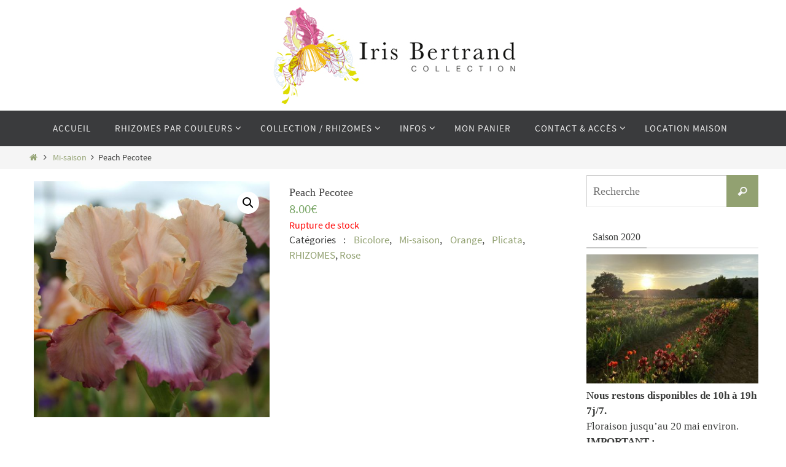

--- FILE ---
content_type: text/html; charset=UTF-8
request_url: https://www.iris-bertrand.com/produit/peach-pecotee/
body_size: 14580
content:
<!DOCTYPE html>
<html lang="fr-FR">
<head>
<meta name="viewport" content="width=device-width, user-scalable=no, initial-scale=1.0, minimum-scale=1.0, maximum-scale=1.0">
<meta http-equiv="Content-Type" content="text/html; charset=UTF-8" />
<link rel="profile" href="http://gmpg.org/xfn/11" />
<link rel="pingback" href="https://www.iris-bertrand.com/xmlrpc.php" />
<title>Peach Pecotee &#8211; Iris Bertrand</title>
<meta name='robots' content='max-image-preview:large' />
<link rel='dns-prefetch' href='//www.iris-bertrand.com' />
<link rel='dns-prefetch' href='//s.w.org' />
<link rel="alternate" type="application/rss+xml" title="Iris Bertrand &raquo; Flux" href="https://www.iris-bertrand.com/feed/" />
<link rel="alternate" type="application/rss+xml" title="Iris Bertrand &raquo; Flux des commentaires" href="https://www.iris-bertrand.com/comments/feed/" />
<script type="text/javascript">
window._wpemojiSettings = {"baseUrl":"https:\/\/s.w.org\/images\/core\/emoji\/13.1.0\/72x72\/","ext":".png","svgUrl":"https:\/\/s.w.org\/images\/core\/emoji\/13.1.0\/svg\/","svgExt":".svg","source":{"concatemoji":"https:\/\/www.iris-bertrand.com\/wp-includes\/js\/wp-emoji-release.min.js?ver=5.9.10"}};
/*! This file is auto-generated */
!function(e,a,t){var n,r,o,i=a.createElement("canvas"),p=i.getContext&&i.getContext("2d");function s(e,t){var a=String.fromCharCode;p.clearRect(0,0,i.width,i.height),p.fillText(a.apply(this,e),0,0);e=i.toDataURL();return p.clearRect(0,0,i.width,i.height),p.fillText(a.apply(this,t),0,0),e===i.toDataURL()}function c(e){var t=a.createElement("script");t.src=e,t.defer=t.type="text/javascript",a.getElementsByTagName("head")[0].appendChild(t)}for(o=Array("flag","emoji"),t.supports={everything:!0,everythingExceptFlag:!0},r=0;r<o.length;r++)t.supports[o[r]]=function(e){if(!p||!p.fillText)return!1;switch(p.textBaseline="top",p.font="600 32px Arial",e){case"flag":return s([127987,65039,8205,9895,65039],[127987,65039,8203,9895,65039])?!1:!s([55356,56826,55356,56819],[55356,56826,8203,55356,56819])&&!s([55356,57332,56128,56423,56128,56418,56128,56421,56128,56430,56128,56423,56128,56447],[55356,57332,8203,56128,56423,8203,56128,56418,8203,56128,56421,8203,56128,56430,8203,56128,56423,8203,56128,56447]);case"emoji":return!s([10084,65039,8205,55357,56613],[10084,65039,8203,55357,56613])}return!1}(o[r]),t.supports.everything=t.supports.everything&&t.supports[o[r]],"flag"!==o[r]&&(t.supports.everythingExceptFlag=t.supports.everythingExceptFlag&&t.supports[o[r]]);t.supports.everythingExceptFlag=t.supports.everythingExceptFlag&&!t.supports.flag,t.DOMReady=!1,t.readyCallback=function(){t.DOMReady=!0},t.supports.everything||(n=function(){t.readyCallback()},a.addEventListener?(a.addEventListener("DOMContentLoaded",n,!1),e.addEventListener("load",n,!1)):(e.attachEvent("onload",n),a.attachEvent("onreadystatechange",function(){"complete"===a.readyState&&t.readyCallback()})),(n=t.source||{}).concatemoji?c(n.concatemoji):n.wpemoji&&n.twemoji&&(c(n.twemoji),c(n.wpemoji)))}(window,document,window._wpemojiSettings);
</script>
<style type="text/css">
img.wp-smiley,
img.emoji {
	display: inline !important;
	border: none !important;
	box-shadow: none !important;
	height: 1em !important;
	width: 1em !important;
	margin: 0 0.07em !important;
	vertical-align: -0.1em !important;
	background: none !important;
	padding: 0 !important;
}
</style>
	<link rel='stylesheet' id='cf7ic_style-css'  href='https://www.iris-bertrand.com/wp-content/plugins/contact-form-7-image-captcha/css/cf7ic-style.css?ver=3.3.7' type='text/css' media='all' />
<link rel='stylesheet' id='wp-block-library-css'  href='https://www.iris-bertrand.com/wp-includes/css/dist/block-library/style.min.css?ver=5.9.10' type='text/css' media='all' />
<link rel='stylesheet' id='wc-block-vendors-style-css'  href='https://www.iris-bertrand.com/wp-content/plugins/woocommerce/packages/woocommerce-blocks/build/vendors-style.css?ver=3.6.0' type='text/css' media='all' />
<link rel='stylesheet' id='wc-block-style-css'  href='https://www.iris-bertrand.com/wp-content/plugins/woocommerce/packages/woocommerce-blocks/build/style.css?ver=3.6.0' type='text/css' media='all' />
<style id='global-styles-inline-css' type='text/css'>
body{--wp--preset--color--black: #000000;--wp--preset--color--cyan-bluish-gray: #abb8c3;--wp--preset--color--white: #ffffff;--wp--preset--color--pale-pink: #f78da7;--wp--preset--color--vivid-red: #cf2e2e;--wp--preset--color--luminous-vivid-orange: #ff6900;--wp--preset--color--luminous-vivid-amber: #fcb900;--wp--preset--color--light-green-cyan: #7bdcb5;--wp--preset--color--vivid-green-cyan: #00d084;--wp--preset--color--pale-cyan-blue: #8ed1fc;--wp--preset--color--vivid-cyan-blue: #0693e3;--wp--preset--color--vivid-purple: #9b51e0;--wp--preset--gradient--vivid-cyan-blue-to-vivid-purple: linear-gradient(135deg,rgba(6,147,227,1) 0%,rgb(155,81,224) 100%);--wp--preset--gradient--light-green-cyan-to-vivid-green-cyan: linear-gradient(135deg,rgb(122,220,180) 0%,rgb(0,208,130) 100%);--wp--preset--gradient--luminous-vivid-amber-to-luminous-vivid-orange: linear-gradient(135deg,rgba(252,185,0,1) 0%,rgba(255,105,0,1) 100%);--wp--preset--gradient--luminous-vivid-orange-to-vivid-red: linear-gradient(135deg,rgba(255,105,0,1) 0%,rgb(207,46,46) 100%);--wp--preset--gradient--very-light-gray-to-cyan-bluish-gray: linear-gradient(135deg,rgb(238,238,238) 0%,rgb(169,184,195) 100%);--wp--preset--gradient--cool-to-warm-spectrum: linear-gradient(135deg,rgb(74,234,220) 0%,rgb(151,120,209) 20%,rgb(207,42,186) 40%,rgb(238,44,130) 60%,rgb(251,105,98) 80%,rgb(254,248,76) 100%);--wp--preset--gradient--blush-light-purple: linear-gradient(135deg,rgb(255,206,236) 0%,rgb(152,150,240) 100%);--wp--preset--gradient--blush-bordeaux: linear-gradient(135deg,rgb(254,205,165) 0%,rgb(254,45,45) 50%,rgb(107,0,62) 100%);--wp--preset--gradient--luminous-dusk: linear-gradient(135deg,rgb(255,203,112) 0%,rgb(199,81,192) 50%,rgb(65,88,208) 100%);--wp--preset--gradient--pale-ocean: linear-gradient(135deg,rgb(255,245,203) 0%,rgb(182,227,212) 50%,rgb(51,167,181) 100%);--wp--preset--gradient--electric-grass: linear-gradient(135deg,rgb(202,248,128) 0%,rgb(113,206,126) 100%);--wp--preset--gradient--midnight: linear-gradient(135deg,rgb(2,3,129) 0%,rgb(40,116,252) 100%);--wp--preset--duotone--dark-grayscale: url('#wp-duotone-dark-grayscale');--wp--preset--duotone--grayscale: url('#wp-duotone-grayscale');--wp--preset--duotone--purple-yellow: url('#wp-duotone-purple-yellow');--wp--preset--duotone--blue-red: url('#wp-duotone-blue-red');--wp--preset--duotone--midnight: url('#wp-duotone-midnight');--wp--preset--duotone--magenta-yellow: url('#wp-duotone-magenta-yellow');--wp--preset--duotone--purple-green: url('#wp-duotone-purple-green');--wp--preset--duotone--blue-orange: url('#wp-duotone-blue-orange');--wp--preset--font-size--small: 13px;--wp--preset--font-size--medium: 20px;--wp--preset--font-size--large: 36px;--wp--preset--font-size--x-large: 42px;}.has-black-color{color: var(--wp--preset--color--black) !important;}.has-cyan-bluish-gray-color{color: var(--wp--preset--color--cyan-bluish-gray) !important;}.has-white-color{color: var(--wp--preset--color--white) !important;}.has-pale-pink-color{color: var(--wp--preset--color--pale-pink) !important;}.has-vivid-red-color{color: var(--wp--preset--color--vivid-red) !important;}.has-luminous-vivid-orange-color{color: var(--wp--preset--color--luminous-vivid-orange) !important;}.has-luminous-vivid-amber-color{color: var(--wp--preset--color--luminous-vivid-amber) !important;}.has-light-green-cyan-color{color: var(--wp--preset--color--light-green-cyan) !important;}.has-vivid-green-cyan-color{color: var(--wp--preset--color--vivid-green-cyan) !important;}.has-pale-cyan-blue-color{color: var(--wp--preset--color--pale-cyan-blue) !important;}.has-vivid-cyan-blue-color{color: var(--wp--preset--color--vivid-cyan-blue) !important;}.has-vivid-purple-color{color: var(--wp--preset--color--vivid-purple) !important;}.has-black-background-color{background-color: var(--wp--preset--color--black) !important;}.has-cyan-bluish-gray-background-color{background-color: var(--wp--preset--color--cyan-bluish-gray) !important;}.has-white-background-color{background-color: var(--wp--preset--color--white) !important;}.has-pale-pink-background-color{background-color: var(--wp--preset--color--pale-pink) !important;}.has-vivid-red-background-color{background-color: var(--wp--preset--color--vivid-red) !important;}.has-luminous-vivid-orange-background-color{background-color: var(--wp--preset--color--luminous-vivid-orange) !important;}.has-luminous-vivid-amber-background-color{background-color: var(--wp--preset--color--luminous-vivid-amber) !important;}.has-light-green-cyan-background-color{background-color: var(--wp--preset--color--light-green-cyan) !important;}.has-vivid-green-cyan-background-color{background-color: var(--wp--preset--color--vivid-green-cyan) !important;}.has-pale-cyan-blue-background-color{background-color: var(--wp--preset--color--pale-cyan-blue) !important;}.has-vivid-cyan-blue-background-color{background-color: var(--wp--preset--color--vivid-cyan-blue) !important;}.has-vivid-purple-background-color{background-color: var(--wp--preset--color--vivid-purple) !important;}.has-black-border-color{border-color: var(--wp--preset--color--black) !important;}.has-cyan-bluish-gray-border-color{border-color: var(--wp--preset--color--cyan-bluish-gray) !important;}.has-white-border-color{border-color: var(--wp--preset--color--white) !important;}.has-pale-pink-border-color{border-color: var(--wp--preset--color--pale-pink) !important;}.has-vivid-red-border-color{border-color: var(--wp--preset--color--vivid-red) !important;}.has-luminous-vivid-orange-border-color{border-color: var(--wp--preset--color--luminous-vivid-orange) !important;}.has-luminous-vivid-amber-border-color{border-color: var(--wp--preset--color--luminous-vivid-amber) !important;}.has-light-green-cyan-border-color{border-color: var(--wp--preset--color--light-green-cyan) !important;}.has-vivid-green-cyan-border-color{border-color: var(--wp--preset--color--vivid-green-cyan) !important;}.has-pale-cyan-blue-border-color{border-color: var(--wp--preset--color--pale-cyan-blue) !important;}.has-vivid-cyan-blue-border-color{border-color: var(--wp--preset--color--vivid-cyan-blue) !important;}.has-vivid-purple-border-color{border-color: var(--wp--preset--color--vivid-purple) !important;}.has-vivid-cyan-blue-to-vivid-purple-gradient-background{background: var(--wp--preset--gradient--vivid-cyan-blue-to-vivid-purple) !important;}.has-light-green-cyan-to-vivid-green-cyan-gradient-background{background: var(--wp--preset--gradient--light-green-cyan-to-vivid-green-cyan) !important;}.has-luminous-vivid-amber-to-luminous-vivid-orange-gradient-background{background: var(--wp--preset--gradient--luminous-vivid-amber-to-luminous-vivid-orange) !important;}.has-luminous-vivid-orange-to-vivid-red-gradient-background{background: var(--wp--preset--gradient--luminous-vivid-orange-to-vivid-red) !important;}.has-very-light-gray-to-cyan-bluish-gray-gradient-background{background: var(--wp--preset--gradient--very-light-gray-to-cyan-bluish-gray) !important;}.has-cool-to-warm-spectrum-gradient-background{background: var(--wp--preset--gradient--cool-to-warm-spectrum) !important;}.has-blush-light-purple-gradient-background{background: var(--wp--preset--gradient--blush-light-purple) !important;}.has-blush-bordeaux-gradient-background{background: var(--wp--preset--gradient--blush-bordeaux) !important;}.has-luminous-dusk-gradient-background{background: var(--wp--preset--gradient--luminous-dusk) !important;}.has-pale-ocean-gradient-background{background: var(--wp--preset--gradient--pale-ocean) !important;}.has-electric-grass-gradient-background{background: var(--wp--preset--gradient--electric-grass) !important;}.has-midnight-gradient-background{background: var(--wp--preset--gradient--midnight) !important;}.has-small-font-size{font-size: var(--wp--preset--font-size--small) !important;}.has-medium-font-size{font-size: var(--wp--preset--font-size--medium) !important;}.has-large-font-size{font-size: var(--wp--preset--font-size--large) !important;}.has-x-large-font-size{font-size: var(--wp--preset--font-size--x-large) !important;}
</style>
<link rel='stylesheet' id='contact-form-7-css'  href='https://www.iris-bertrand.com/wp-content/plugins/contact-form-7/includes/css/styles.css?ver=5.5.6' type='text/css' media='all' />
<link rel='stylesheet' id='photoswipe-css'  href='https://www.iris-bertrand.com/wp-content/plugins/woocommerce/assets/css/photoswipe/photoswipe.min.css?ver=4.7.4' type='text/css' media='all' />
<link rel='stylesheet' id='photoswipe-default-skin-css'  href='https://www.iris-bertrand.com/wp-content/plugins/woocommerce/assets/css/photoswipe/default-skin/default-skin.min.css?ver=4.7.4' type='text/css' media='all' />
<link rel='stylesheet' id='woocommerce-layout-css'  href='https://www.iris-bertrand.com/wp-content/plugins/woocommerce/assets/css/woocommerce-layout.css?ver=4.7.4' type='text/css' media='all' />
<link rel='stylesheet' id='woocommerce-smallscreen-css'  href='https://www.iris-bertrand.com/wp-content/plugins/woocommerce/assets/css/woocommerce-smallscreen.css?ver=4.7.4' type='text/css' media='only screen and (max-width: 768px)' />
<link rel='stylesheet' id='woocommerce-general-css'  href='https://www.iris-bertrand.com/wp-content/plugins/woocommerce/assets/css/woocommerce.css?ver=4.7.4' type='text/css' media='all' />
<style id='woocommerce-inline-inline-css' type='text/css'>
.woocommerce form .form-row .required { visibility: visible; }
</style>
<link rel='stylesheet' id='nirvana-fonts-css'  href='https://www.iris-bertrand.com/wp-content/themes/nirvana/fonts/fontfaces.css?ver=1.6.2' type='text/css' media='all' />
<link rel='stylesheet' id='nirvana-style-css'  href='https://www.iris-bertrand.com/wp-content/themes/nirvana/style.css?ver=1.6.2' type='text/css' media='all' />
<style id='nirvana-style-inline-css' type='text/css'>
 #header-container { width: 1200px; } #header-container, #access >.menu, #forbottom, #colophon, #footer-widget-area, #topbar-inner, .ppbox, #pp-afterslider #container, #breadcrumbs-box { max-width: 1200px; } #container.one-column { } #container.two-columns-right #secondary { width: 290px; float:right; } #container.two-columns-right #content { width: 770px; float: left; } /* fallback */ #container.two-columns-right #content { width: calc(100% - 370px); float: left; } #container.two-columns-left #primary { width: 290px; float: left; } #container.two-columns-left #content { width: 770px; float: right; } /* fallback */ #container.two-columns-left #content { width: -moz-calc(100% - 370px); float: right; width: -webkit-calc(100% - 370px ); width: calc(100% - 370px); } #container.three-columns-right .sidey { width: 145px; float: left; } #container.three-columns-right #primary { margin-left: 80px; margin-right: 80px; } #container.three-columns-right #content { width: 690px; float: left; } /* fallback */ #container.three-columns-right #content { width: -moz-calc(100% - 450px); float: left; width: -webkit-calc(100% - 450px); width: calc(100% - 450px); } #container.three-columns-left .sidey { width: 145px; float: left; } #container.three-columns-left #secondary{ margin-left: 80px; margin-right: 80px; } #container.three-columns-left #content { width: 690px; float: right;} /* fallback */ #container.three-columns-left #content { width: -moz-calc(100% - 450px); float: right; width: -webkit-calc(100% - 450px); width: calc(100% - 450px); } #container.three-columns-sided .sidey { width: 145px; float: left; } #container.three-columns-sided #secondary{ float:right; } #container.three-columns-sided #content { width: 690px; float: right; /* fallback */ width: -moz-calc(100% - 450px); float: right; width: -webkit-calc(100% - 450px); float: right; width: calc(100% - 450px); float: right; margin: 0 225px 0 -1140px; } body { font-family: "Source Sans Pro"; } #content h1.entry-title a, #content h2.entry-title a, #content h1.entry-title, #content h2.entry-title { font-family: "Police de base"; } .widget-title, .widget-title a { line-height: normal; font-family: "Police de base"; } .widget-container, .widget-container a { font-family: Police de base; } .entry-content h1, .entry-content h2, .entry-content h3, .entry-content h4, .entry-content h5, .entry-content h6, .nivo-caption h2, #front-text1 h1, #front-text2 h1, h3.column-header-image, #comments #reply-title { font-family: "Police de base"; } #site-title span a { font-family: "Police de base"; }; } #access ul li a, #access ul li a span { font-family: "Police de base"; } /* general */ body { color: #3a3b3a; background-color: #FFFFFF } a { color: #92a171; } a:hover, .entry-meta span a:hover, .comments-link a:hover, body.coldisplay2 #front-columns a:active { color: #4f583b; } a:active { background-color: #8faa56; color: #FFFFFF; } .entry-meta a:hover, .widget-container a:hover, .footer2 a:hover { border-bottom-color: #CCCCCC; } .sticky h2.entry-title a { background-color: #92a171; color: #FFFFFF; } #header { ; } #site-title span a { color: #92a171; } #site-description { color: #666666; } .socials a:hover .socials-hover { background-color: #68754b; } .socials .socials-hover { background-color: #92a171; } /* Main menu top level */ #access a, #nav-toggle span { color: #EEEEEE; } #access, #nav-toggle, #access ul li { background-color: #3A3B3D; } #access > .menu > ul > li > a > span { } #access ul li:hover { background-color: #92a171; color: #FFFFFF; } #access ul > li.current_page_item , #access ul > li.current-menu-item, #access ul > li.current_page_ancestor , #access ul > li.current-menu-ancestor { background-color: #47484a; } /* Main menu Submenus */ #access ul ul li, #access ul ul { background-color: #92a171; } #access ul ul li a { color: #FFFFFF; } #access ul ul li:hover { background-color: #a0af7f; } #breadcrumbs { background-color: #f5f5f5; } #access ul ul li.current_page_item, #access ul ul li.current-menu-item, #access ul ul li.current_page_ancestor, #access ul ul li.current-menu-ancestor { background-color: #a0af7f; } /* top menu */ #topbar { background-color: #FFFFFF; border-bottom-color: #ebebeb; } .menu-header-search .searchform { background: #F7F7F7; } .topmenu ul li a, .search-icon:before { color: #999999; } .topmenu ul li a:hover { background-color: #efefef; } .search-icon:hover:before { color: #92a171; } /* main */ #main { background-color: #FFFFFF; } #author-info, .page-title, #entry-author-info { border-color: #CCCCCC; } .page-title-text { border-color: #8faa56; } .page-title span { border-color: #92a171; } #entry-author-info #author-avatar, #author-info #author-avatar { border-color: #EEEEEE; } .avatar-container:before { background-color: #8faa56; } .sidey .widget-container { color: #3a3b3a; ; } .sidey .widget-title { color: #3a3b3a; ; border-color: #CCCCCC; } .sidey .widget-container a { ; } .sidey .widget-container a:hover { ; } .widget-title span { border-color: #3a3b3a; } .entry-content h1, .entry-content h2, .entry-content h3, .entry-content h4, .entry-content h5, .entry-content h6 { color: #444444; } .entry-title, .entry-title a{ color: #444444; } .entry-title a:hover { color: #000000; } #content span.entry-format { color: #CCCCCC; } /* footer */ #footer { color: #3a3b3a; background-color: #F5F5F5; } #footer2 { color: #3a3b3a; background-color: #3A3B3D; } #sfooter-full { background-color: #353638; } .footermenu ul li { border-color: #494a4c; } .footermenu ul li:hover { border-color: #5d5e60; } #colophon a { ; } #colophon a:hover { ; } #footer2 a, .footermenu ul li:after { ; } #footer2 a:hover { ; } #footer .widget-container { color: #3a3b3a; ; } #footer .widget-title { color: #3a3b3a; ; border-color:#CCCCCC; } /* buttons */ a.continue-reading-link { color: #92a171; border-color: #92a171; } a.continue-reading-link:hover { background-color: #92a171; color: #FFFFFF; } #cryout_ajax_more_trigger { border: 1px solid #CCCCCC; } #cryout_ajax_more_trigger:hover { background-color: #F7F7F7; } a.continue-reading-link i.crycon-right-dir { color: #92a171 } a.continue-reading-link:hover i.crycon-right-dir { color: #FFFFFF } .page-link a, .page-link > span > em { border-color: #CCCCCC } .columnmore a { background: #8faa56; color:#F7F7F7 } .columnmore a:hover { background: #92a171; } .file, .button, input[type="submit"], input[type="reset"], #respond .form-submit input#submit { background-color: #FFFFFF; border-color: #CCCCCC; } .button:hover, #respond .form-submit input#submit:hover { background-color: #F7F7F7; } .entry-content tr th, .entry-content thead th { color: #444444; } .entry-content tr th { background-color: #92a171; color:#FFFFFF; } .entry-content tr.even { background-color: #F7F7F7; } hr { border-color: #EEEEEE; } input[type="text"], input[type="password"], input[type="email"], input[type="color"], input[type="date"], input[type="datetime"], input[type="datetime-local"], input[type="month"], input[type="number"], input[type="range"], input[type="search"], input[type="tel"], input[type="time"], input[type="url"], input[type="week"], textarea, select { border-color: #CCCCCC #EEEEEE #EEEEEE #CCCCCC; color: #3a3b3a; } input[type="submit"], input[type="reset"] { color: #3a3b3a; } input[type="text"]:hover, input[type="password"]:hover, input[type="email"]:hover, input[type="color"]:hover, input[type="date"]:hover, input[type="datetime"]:hover, input[type="datetime-local"]:hover, input[type="month"]:hover, input[type="number"]:hover, input[type="range"]:hover, input[type="search"]:hover, input[type="tel"]:hover, input[type="time"]:hover, input[type="url"]:hover, input[type="week"]:hover, textarea:hover { background-color: rgba(247,247,247,0.4); } .entry-content pre { background-color: #F7F7F7; border-color: rgba(146,161,113,0.1); } abbr, acronym { border-color: #3a3b3a; } .comment-meta a { color: #3a3b3a; } #respond .form-allowed-tags { color: #3a3b3a; } .comment .reply a { border-color: #EEEEEE; } .comment .reply a:hover { color: #92a171; } .entry-meta { border-color: #EEEEEE; } .entry-meta .crycon-metas:before { color: #68754b; } .entry-meta span a, .comments-link a { ; } .entry-meta span a:hover, .comments-link a:hover { ; } .entry-meta span, .entry-utility span, .footer-tags { color: #626362; } .nav-next a, .nav-previous a{ background-color:#f8f8f8; } .nav-next a:hover, .nav-previous a:hover { background-color: #92a171; color:#FFFFFF; } .pagination { border-color: #ededed; } .pagination a:hover { background-color: #8faa56; color: #FFFFFF; } h3#comments-title { border-color: #CCCCCC; } h3#comments-title span { background-color: #92a171; color: #FFFFFF; } .comment-details { border-color: #EEEEEE; } .searchform input[type="text"] { color: #3a3b3a; } .searchform:after { background-color: #92a171; } .searchform:hover:after { background-color: #8faa56; } .searchsubmit[type="submit"]{ color: #F7F7F7; } li.menu-main-search .searchform .s { background-color: #FFFFFF; } li.menu-main-search .searchsubmit[type="submit"] { color: #3a3b3a; } .caption-accented .wp-caption { background-color:rgba(146,161,113,0.8); color:#FFFFFF; } .nirvana-image-one .entry-content img[class*='align'], .nirvana-image-one .entry-summary img[class*='align'], .nirvana-image-two .entry-content img[class*='align'], .nirvana-image-two .entry-summary img[class*='align'] .nirvana-image-one .entry-content [class*='wp-block'][class*='align'] img, .nirvana-image-one .entry-summary [class*='wp-block'][class*='align'] img, .nirvana-image-two .entry-content [class*='wp-block'][class*='align'] img, .nirvana-image-two .entry-summary [class*='wp-block'][class*='align'] img { border-color: #92a171; } html { font-size: 17px; line-height: 1.5; } .entry-content, .entry-summary, .ppbox { text-align: Justify ; } .entry-content, .entry-summary, .widget-container, .ppbox, .navigation { ; } #content h1.entry-title, #content h2.entry-title, .woocommerce-page h1.page-title { font-size: 18px; } .widget-title, .widget-title a { font-size: 16px; } .widget-container, .widget-container a { font-size: 17px; } #content h1, #pp-afterslider h1 { font-size: 22px; } #content h2, #pp-afterslider h2 { font-size: 20px; } #content h3, #pp-afterslider h3 { font-size: 17px; } #content h4, #pp-afterslider h4 { font-size: 14px; } #content h5, #pp-afterslider h5 { font-size: 11px; } #content h6, #pp-afterslider h6 { font-size: 8px; } #site-title span a { font-size: 46px; } #access ul li a { font-size: 15px; } #access ul ul ul a { font-size: 14px; } #respond .form-allowed-tags { display: none; } .nocomments, .nocomments2 { display: none; } .comments-link span { display: none; } .page h1.entry-title, .home .page h2.entry-title { display: none; } article footer.entry-meta { display: none; } article .entry-header .entry-meta { display: none; } .entry-content p, .entry-content ul, .entry-content ol, .entry-content dd, .entry-content pre, .entry-content hr, .commentlist p { margin-bottom: 1.0em; } #header-container > div { margin: 35px 0 0 0px; } #toTop:hover .crycon-back2top:before { color: #8faa56; } #main { margin-top: 5px; } #forbottom { padding-left: 0px; padding-right: 0px; } #header-widget-area { width: 33%; } #branding { height:180px; } @media (max-width: 1920px) { #branding, #bg_image { display: block; height: auto; max-width: 100%; min-height: inherit !important; } } 
/* Nirvana Custom CSS */ .woocommerce-ordering select { display: none; /* vertical-align: top; */ } #footer2 { display: none; } .related.products { display: none; }
</style>
<link rel='stylesheet' id='nirvana-mobile-css'  href='https://www.iris-bertrand.com/wp-content/themes/nirvana/styles/style-mobile.css?ver=1.6.2' type='text/css' media='all' />
<script type='text/javascript' src='https://www.iris-bertrand.com/wp-includes/js/jquery/jquery.min.js?ver=3.6.0' id='jquery-core-js'></script>
<script type='text/javascript' src='https://www.iris-bertrand.com/wp-includes/js/jquery/jquery-migrate.min.js?ver=3.3.2' id='jquery-migrate-js'></script>
<link rel="https://api.w.org/" href="https://www.iris-bertrand.com/wp-json/" /><link rel="alternate" type="application/json" href="https://www.iris-bertrand.com/wp-json/wp/v2/product/590" /><link rel="EditURI" type="application/rsd+xml" title="RSD" href="https://www.iris-bertrand.com/xmlrpc.php?rsd" />
<link rel="wlwmanifest" type="application/wlwmanifest+xml" href="https://www.iris-bertrand.com/wp-includes/wlwmanifest.xml" /> 
<meta name="generator" content="WordPress 5.9.10" />
<meta name="generator" content="WooCommerce 4.7.4" />
<link rel="canonical" href="https://www.iris-bertrand.com/produit/peach-pecotee/" />
<link rel='shortlink' href='https://www.iris-bertrand.com/?p=590' />
<link rel="alternate" type="application/json+oembed" href="https://www.iris-bertrand.com/wp-json/oembed/1.0/embed?url=https%3A%2F%2Fwww.iris-bertrand.com%2Fproduit%2Fpeach-pecotee%2F" />
<link rel="alternate" type="text/xml+oembed" href="https://www.iris-bertrand.com/wp-json/oembed/1.0/embed?url=https%3A%2F%2Fwww.iris-bertrand.com%2Fproduit%2Fpeach-pecotee%2F&#038;format=xml" />
	<noscript><style>.woocommerce-product-gallery{ opacity: 1 !important; }</style></noscript>
	<link rel="icon" href="https://www.iris-bertrand.com/wp-content/uploads/2020/04/PICTO-IRIS-BERTRAND-100x100.jpg" sizes="32x32" />
<link rel="icon" href="https://www.iris-bertrand.com/wp-content/uploads/2020/04/PICTO-IRIS-BERTRAND-300x300.jpg" sizes="192x192" />
<link rel="apple-touch-icon" href="https://www.iris-bertrand.com/wp-content/uploads/2020/04/PICTO-IRIS-BERTRAND-300x300.jpg" />
<meta name="msapplication-TileImage" content="https://www.iris-bertrand.com/wp-content/uploads/2020/04/PICTO-IRIS-BERTRAND-300x300.jpg" />
<!--[if lt IE 9]>
<script>
document.createElement('header');
document.createElement('nav');
document.createElement('section');
document.createElement('article');
document.createElement('aside');
document.createElement('footer');
</script>
<![endif]-->
</head>
<body class="product-template-default single single-product postid-590 theme-nirvana woocommerce woocommerce-page woocommerce-no-js nirvana-image-two caption-dark nirvana-comment-placeholders nirvana-menu-center nirvana-topbarhide">

		<a class="skip-link screen-reader-text" href="#main" title="Passer vers le contenu"> Passer vers le contenu </a>
	<svg xmlns="http://www.w3.org/2000/svg" viewBox="0 0 0 0" width="0" height="0" focusable="false" role="none" style="visibility: hidden; position: absolute; left: -9999px; overflow: hidden;" ><defs><filter id="wp-duotone-dark-grayscale"><feColorMatrix color-interpolation-filters="sRGB" type="matrix" values=" .299 .587 .114 0 0 .299 .587 .114 0 0 .299 .587 .114 0 0 .299 .587 .114 0 0 " /><feComponentTransfer color-interpolation-filters="sRGB" ><feFuncR type="table" tableValues="0 0.49803921568627" /><feFuncG type="table" tableValues="0 0.49803921568627" /><feFuncB type="table" tableValues="0 0.49803921568627" /><feFuncA type="table" tableValues="1 1" /></feComponentTransfer><feComposite in2="SourceGraphic" operator="in" /></filter></defs></svg><svg xmlns="http://www.w3.org/2000/svg" viewBox="0 0 0 0" width="0" height="0" focusable="false" role="none" style="visibility: hidden; position: absolute; left: -9999px; overflow: hidden;" ><defs><filter id="wp-duotone-grayscale"><feColorMatrix color-interpolation-filters="sRGB" type="matrix" values=" .299 .587 .114 0 0 .299 .587 .114 0 0 .299 .587 .114 0 0 .299 .587 .114 0 0 " /><feComponentTransfer color-interpolation-filters="sRGB" ><feFuncR type="table" tableValues="0 1" /><feFuncG type="table" tableValues="0 1" /><feFuncB type="table" tableValues="0 1" /><feFuncA type="table" tableValues="1 1" /></feComponentTransfer><feComposite in2="SourceGraphic" operator="in" /></filter></defs></svg><svg xmlns="http://www.w3.org/2000/svg" viewBox="0 0 0 0" width="0" height="0" focusable="false" role="none" style="visibility: hidden; position: absolute; left: -9999px; overflow: hidden;" ><defs><filter id="wp-duotone-purple-yellow"><feColorMatrix color-interpolation-filters="sRGB" type="matrix" values=" .299 .587 .114 0 0 .299 .587 .114 0 0 .299 .587 .114 0 0 .299 .587 .114 0 0 " /><feComponentTransfer color-interpolation-filters="sRGB" ><feFuncR type="table" tableValues="0.54901960784314 0.98823529411765" /><feFuncG type="table" tableValues="0 1" /><feFuncB type="table" tableValues="0.71764705882353 0.25490196078431" /><feFuncA type="table" tableValues="1 1" /></feComponentTransfer><feComposite in2="SourceGraphic" operator="in" /></filter></defs></svg><svg xmlns="http://www.w3.org/2000/svg" viewBox="0 0 0 0" width="0" height="0" focusable="false" role="none" style="visibility: hidden; position: absolute; left: -9999px; overflow: hidden;" ><defs><filter id="wp-duotone-blue-red"><feColorMatrix color-interpolation-filters="sRGB" type="matrix" values=" .299 .587 .114 0 0 .299 .587 .114 0 0 .299 .587 .114 0 0 .299 .587 .114 0 0 " /><feComponentTransfer color-interpolation-filters="sRGB" ><feFuncR type="table" tableValues="0 1" /><feFuncG type="table" tableValues="0 0.27843137254902" /><feFuncB type="table" tableValues="0.5921568627451 0.27843137254902" /><feFuncA type="table" tableValues="1 1" /></feComponentTransfer><feComposite in2="SourceGraphic" operator="in" /></filter></defs></svg><svg xmlns="http://www.w3.org/2000/svg" viewBox="0 0 0 0" width="0" height="0" focusable="false" role="none" style="visibility: hidden; position: absolute; left: -9999px; overflow: hidden;" ><defs><filter id="wp-duotone-midnight"><feColorMatrix color-interpolation-filters="sRGB" type="matrix" values=" .299 .587 .114 0 0 .299 .587 .114 0 0 .299 .587 .114 0 0 .299 .587 .114 0 0 " /><feComponentTransfer color-interpolation-filters="sRGB" ><feFuncR type="table" tableValues="0 0" /><feFuncG type="table" tableValues="0 0.64705882352941" /><feFuncB type="table" tableValues="0 1" /><feFuncA type="table" tableValues="1 1" /></feComponentTransfer><feComposite in2="SourceGraphic" operator="in" /></filter></defs></svg><svg xmlns="http://www.w3.org/2000/svg" viewBox="0 0 0 0" width="0" height="0" focusable="false" role="none" style="visibility: hidden; position: absolute; left: -9999px; overflow: hidden;" ><defs><filter id="wp-duotone-magenta-yellow"><feColorMatrix color-interpolation-filters="sRGB" type="matrix" values=" .299 .587 .114 0 0 .299 .587 .114 0 0 .299 .587 .114 0 0 .299 .587 .114 0 0 " /><feComponentTransfer color-interpolation-filters="sRGB" ><feFuncR type="table" tableValues="0.78039215686275 1" /><feFuncG type="table" tableValues="0 0.94901960784314" /><feFuncB type="table" tableValues="0.35294117647059 0.47058823529412" /><feFuncA type="table" tableValues="1 1" /></feComponentTransfer><feComposite in2="SourceGraphic" operator="in" /></filter></defs></svg><svg xmlns="http://www.w3.org/2000/svg" viewBox="0 0 0 0" width="0" height="0" focusable="false" role="none" style="visibility: hidden; position: absolute; left: -9999px; overflow: hidden;" ><defs><filter id="wp-duotone-purple-green"><feColorMatrix color-interpolation-filters="sRGB" type="matrix" values=" .299 .587 .114 0 0 .299 .587 .114 0 0 .299 .587 .114 0 0 .299 .587 .114 0 0 " /><feComponentTransfer color-interpolation-filters="sRGB" ><feFuncR type="table" tableValues="0.65098039215686 0.40392156862745" /><feFuncG type="table" tableValues="0 1" /><feFuncB type="table" tableValues="0.44705882352941 0.4" /><feFuncA type="table" tableValues="1 1" /></feComponentTransfer><feComposite in2="SourceGraphic" operator="in" /></filter></defs></svg><svg xmlns="http://www.w3.org/2000/svg" viewBox="0 0 0 0" width="0" height="0" focusable="false" role="none" style="visibility: hidden; position: absolute; left: -9999px; overflow: hidden;" ><defs><filter id="wp-duotone-blue-orange"><feColorMatrix color-interpolation-filters="sRGB" type="matrix" values=" .299 .587 .114 0 0 .299 .587 .114 0 0 .299 .587 .114 0 0 .299 .587 .114 0 0 " /><feComponentTransfer color-interpolation-filters="sRGB" ><feFuncR type="table" tableValues="0.098039215686275 1" /><feFuncG type="table" tableValues="0 0.66274509803922" /><feFuncB type="table" tableValues="0.84705882352941 0.41960784313725" /><feFuncA type="table" tableValues="1 1" /></feComponentTransfer><feComposite in2="SourceGraphic" operator="in" /></filter></defs></svg>
<div id="wrapper" class="hfeed">
<div id="topbar" ><div id="topbar-inner"> <nav class="topmenu"><ul id="menu-site" class="menu"><li id="menu-item-18" class="menu-item menu-item-type-custom menu-item-object-custom menu-item-home menu-item-18"><a href="https://www.iris-bertrand.com/">Accueil</a></li>
<li id="menu-item-1308" class="menu-item menu-item-type-custom menu-item-object-custom menu-item-has-children menu-item-1308"><a href="#">Rhizomes par couleurs</a></li>
<li id="menu-item-965" class="menu-item menu-item-type-custom menu-item-object-custom menu-item-has-children menu-item-965"><a href="https://www.iris-bertrand.com/categorie-produit/rhizome/">Collection / Rhizomes</a></li>
<li id="menu-item-995" class="menu-item menu-item-type-custom menu-item-object-custom menu-item-has-children menu-item-995"><a href="https://www.iris-bertrand.com/commander/">Infos</a></li>
<li id="menu-item-956" class="menu-item menu-item-type-post_type menu-item-object-page menu-item-956"><a href="https://www.iris-bertrand.com/panier/">Mon panier</a></li>
<li id="menu-item-814" class="menu-item menu-item-type-post_type menu-item-object-page menu-item-has-children menu-item-814"><a href="https://www.iris-bertrand.com/contact-acces/">Contact &#038; Accès</a></li>
<li id="menu-item-1454" class="menu-item menu-item-type-post_type menu-item-object-page menu-item-1454"><a href="https://www.iris-bertrand.com/location-maison/">Location maison</a></li>
<li class='menu-header-search'>
							<i class='search-icon'></i> 
<form role="search" method="get" class="searchform" action="https://www.iris-bertrand.com/">
	<label>
		<span class="screen-reader-text">Search for:</span>
		<input type="search" class="s" placeholder="Recherche" value="" name="s" />
	</label>
	<button type="submit" class="searchsubmit"><span class="screen-reader-text">Recherche</span><i class="crycon-search"></i></button>
</form>
</li></ul></nav> </div></div>

<div id="header-full">
	<header id="header">
		<div id="masthead">
					<div id="branding" role="banner" >
				<img id="bg_image" alt="Iris Bertrand" title="Iris Bertrand" src="https://www.iris-bertrand.com/wp-content/uploads/2020/04/copy-Bandeau-logo-Iris-Bertrand-1.jpg"  /><div id="header-container"></div>								<div style="clear:both;"></div>
			</div><!-- #branding -->
			<button id="nav-toggle"><span>&nbsp;</span></button>
			<nav id="access" class="jssafe" role="navigation">
					<div class="skip-link screen-reader-text"><a href="#content" title="Passer vers le contenu">Passer vers le contenu</a></div>
	<div class="menu"><ul id="prime_nav" class="menu"><li class="menu-item menu-item-type-custom menu-item-object-custom menu-item-home menu-item-18"><a href="https://www.iris-bertrand.com/"><span>Accueil</span></a></li>
<li class="menu-item menu-item-type-custom menu-item-object-custom menu-item-has-children menu-item-1308"><a href="#"><span>Rhizomes par couleurs</span></a>
<ul class="sub-menu">
	<li id="menu-item-858" class="menu-item menu-item-type-custom menu-item-object-custom menu-item-858"><a href="https://www.iris-bertrand.com/categorie-produit/amonea/"><span>Amoena</span></a></li>
	<li id="menu-item-859" class="menu-item menu-item-type-custom menu-item-object-custom menu-item-859"><a href="https://www.iris-bertrand.com/categorie-produit/bicolore/"><span>Bicolore</span></a></li>
	<li id="menu-item-860" class="menu-item menu-item-type-custom menu-item-object-custom menu-item-860"><a href="https://www.iris-bertrand.com/categorie-produit/blanc/"><span>Blanc</span></a></li>
	<li id="menu-item-861" class="menu-item menu-item-type-custom menu-item-object-custom menu-item-861"><a href="https://www.iris-bertrand.com/categorie-produit/bleu-clair-a-bleu-moyen/"><span>Bleu clair à Bleu moyen</span></a></li>
	<li id="menu-item-862" class="menu-item menu-item-type-custom menu-item-object-custom menu-item-862"><a href="https://www.iris-bertrand.com/categorie-produit/bleu-fonce-a-violet/"><span>Bleu foncé à Violet</span></a></li>
	<li id="menu-item-863" class="menu-item menu-item-type-custom menu-item-object-custom menu-item-863"><a href="https://www.iris-bertrand.com/categorie-produit/cuivre-brun/"><span>Cuivre-Brun</span></a></li>
	<li id="menu-item-864" class="menu-item menu-item-type-custom menu-item-object-custom menu-item-864"><a href="https://www.iris-bertrand.com/categorie-produit/jaune/"><span>Jaune</span></a></li>
	<li id="menu-item-865" class="menu-item menu-item-type-custom menu-item-object-custom menu-item-865"><a href="https://www.iris-bertrand.com/categorie-produit/lilas/"><span>Lilas</span></a></li>
	<li id="menu-item-866" class="menu-item menu-item-type-custom menu-item-object-custom menu-item-866"><a href="https://www.iris-bertrand.com/categorie-produit/noir/"><span>Noir</span></a></li>
	<li id="menu-item-867" class="menu-item menu-item-type-custom menu-item-object-custom menu-item-867"><a href="https://www.iris-bertrand.com/categorie-produit/orange/"><span>Orange</span></a></li>
	<li id="menu-item-868" class="menu-item menu-item-type-custom menu-item-object-custom menu-item-868"><a href="https://www.iris-bertrand.com/categorie-produit/plicata/"><span>Plicata</span></a></li>
	<li id="menu-item-869" class="menu-item menu-item-type-custom menu-item-object-custom menu-item-869"><a href="https://www.iris-bertrand.com/categorie-produit/rose/"><span>Rose</span></a></li>
	<li id="menu-item-870" class="menu-item menu-item-type-custom menu-item-object-custom menu-item-870"><a href="https://www.iris-bertrand.com/categorie-produit/rouge/"><span>Rouge</span></a></li>
	<li id="menu-item-871" class="menu-item menu-item-type-custom menu-item-object-custom menu-item-871"><a href="https://www.iris-bertrand.com/categorie-produit/violet-clair-a-violet-moyen/"><span>Violet clair à Violet moyen</span></a></li>
</ul>
</li>
<li class="menu-item menu-item-type-custom menu-item-object-custom menu-item-has-children menu-item-965"><a href="https://www.iris-bertrand.com/categorie-produit/rhizome/"><span>Collection / Rhizomes</span></a>
<ul class="sub-menu">
	<li id="menu-item-856" class="menu-item menu-item-type-custom menu-item-object-custom menu-item-856"><a href="https://www.iris-bertrand.com/categorie-produit/rhizome/"><span>Par noms</span></a></li>
	<li id="menu-item-1315" class="menu-item menu-item-type-custom menu-item-object-custom menu-item-has-children menu-item-1315"><a href="#"><span>Par floraisons</span></a>
	<ul class="sub-menu">
		<li id="menu-item-873" class="menu-item menu-item-type-custom menu-item-object-custom menu-item-873"><a href="https://www.iris-bertrand.com/categorie-produit/hatif/"><span>Hâtif</span></a></li>
		<li id="menu-item-874" class="menu-item menu-item-type-custom menu-item-object-custom menu-item-874"><a href="https://www.iris-bertrand.com/categorie-produit/hatif-a-mi-saison/"><span>Hâtif à mi-saison</span></a></li>
		<li id="menu-item-872" class="menu-item menu-item-type-custom menu-item-object-custom menu-item-872"><a href="https://www.iris-bertrand.com/categorie-produit/mi-saison/"><span>Mi-saison</span></a></li>
		<li id="menu-item-875" class="menu-item menu-item-type-custom menu-item-object-custom menu-item-875"><a href="https://www.iris-bertrand.com/categorie-produit/mi-saison-a-tardif/"><span>Mi-saison à Tardif</span></a></li>
		<li id="menu-item-876" class="menu-item menu-item-type-custom menu-item-object-custom menu-item-876"><a href="https://www.iris-bertrand.com/categorie-produit/tardif/"><span>Tardif</span></a></li>
	</ul>
</li>
	<li id="menu-item-1313" class="menu-item menu-item-type-custom menu-item-object-custom menu-item-has-children menu-item-1313"><a href="#"><span>Par tailles</span></a>
	<ul class="sub-menu">
		<li id="menu-item-877" class="menu-item menu-item-type-custom menu-item-object-custom menu-item-877"><a href="https://www.iris-bertrand.com/categorie-produit/grand-iris/"><span>Grand Iris</span></a></li>
		<li id="menu-item-878" class="menu-item menu-item-type-custom menu-item-object-custom menu-item-878"><a href="https://www.iris-bertrand.com/categorie-produit/iris-intermediaire/"><span>Iris intermédiaire</span></a></li>
		<li id="menu-item-879" class="menu-item menu-item-type-custom menu-item-object-custom menu-item-879"><a href="https://www.iris-bertrand.com/categorie-produit/iris-nain/"><span>Iris nain</span></a></li>
	</ul>
</li>
</ul>
</li>
<li class="menu-item menu-item-type-custom menu-item-object-custom menu-item-has-children menu-item-995"><a href="https://www.iris-bertrand.com/commander/"><span>Infos</span></a>
<ul class="sub-menu">
	<li id="menu-item-985" class="menu-item menu-item-type-post_type menu-item-object-page menu-item-985"><a href="https://www.iris-bertrand.com/conseils-de-culture/"><span>Conseils de culture</span></a></li>
	<li id="menu-item-827" class="menu-item menu-item-type-post_type menu-item-object-page menu-item-827"><a href="https://www.iris-bertrand.com/commander/"><span>Comment commander</span></a></li>
	<li id="menu-item-1078" class="menu-item menu-item-type-post_type menu-item-object-page menu-item-1078"><a href="https://www.iris-bertrand.com/conditions-generales-de-vente/"><span>CGV</span></a></li>
	<li id="menu-item-1079" class="menu-item menu-item-type-post_type menu-item-object-page menu-item-1079"><a href="https://www.iris-bertrand.com/mentions-legales/"><span>Mentions légales</span></a></li>
</ul>
</li>
<li class="menu-item menu-item-type-post_type menu-item-object-page menu-item-956"><a href="https://www.iris-bertrand.com/panier/"><span>Mon panier</span></a></li>
<li class="menu-item menu-item-type-post_type menu-item-object-page menu-item-has-children menu-item-814"><a href="https://www.iris-bertrand.com/contact-acces/"><span>Contact &#038; Accès</span></a>
<ul class="sub-menu">
	<li id="menu-item-1114" class="menu-item menu-item-type-post_type menu-item-object-page menu-item-1114"><a href="https://www.iris-bertrand.com/acces/"><span>Accès</span></a></li>
</ul>
</li>
<li class="menu-item menu-item-type-post_type menu-item-object-page menu-item-1454"><a href="https://www.iris-bertrand.com/location-maison/"><span>Location maison</span></a></li>
</ul></div>			</nav><!-- #access -->


		</div><!-- #masthead -->
	</header><!-- #header -->
</div><!-- #header-full -->

<div style="clear:both;height:0;"> </div>
<div id="breadcrumbs"><div id="breadcrumbs-box"><a href="https://www.iris-bertrand.com"><i class="crycon-homebread"></i><span class="screen-reader-text">Home</span></a><i class="crycon-angle-right"></i> <a href="https://www.iris-bertrand.com/categorie-produit/mi-saison/">Mi-saison</a><i class="crycon-angle-right"></i>Peach Pecotee</div></div><div id="main">
		<div id="toTop"><i class="crycon-back2top"></i> </div>	<div  id="forbottom" >
		
		<div style="clear:both;"> </div>
		<section id="container" class="two-columns-right">

			<div id="content" role="main">
			
				<div class="woocommerce-notices-wrapper"></div><div id="product-590" class="product type-product post-590 status-publish first outofstock product_cat-bicolore product_cat-mi-saison product_cat-orange product_cat-plicata product_cat-rhizome product_cat-rose has-post-thumbnail shipping-taxable purchasable product-type-simple">

	<div class="woocommerce-product-gallery woocommerce-product-gallery--with-images woocommerce-product-gallery--columns-4 images" data-columns="4" style="opacity: 0; transition: opacity .25s ease-in-out;">
	<figure class="woocommerce-product-gallery__wrapper">
		<div data-thumb="https://www.iris-bertrand.com/wp-content/uploads/2020/04/Peach-Pecotee-100x100.jpg" data-thumb-alt="" class="woocommerce-product-gallery__image"><a href="https://www.iris-bertrand.com/wp-content/uploads/2020/04/Peach-Pecotee.jpg"><img width="600" height="600" src="https://www.iris-bertrand.com/wp-content/uploads/2020/04/Peach-Pecotee-600x600.jpg" class="wp-post-image" alt="" loading="lazy" title="Peach Pecotee" data-caption="" data-src="https://www.iris-bertrand.com/wp-content/uploads/2020/04/Peach-Pecotee.jpg" data-large_image="https://www.iris-bertrand.com/wp-content/uploads/2020/04/Peach-Pecotee.jpg" data-large_image_width="1200" data-large_image_height="1200" srcset="https://www.iris-bertrand.com/wp-content/uploads/2020/04/Peach-Pecotee-600x600.jpg 600w, https://www.iris-bertrand.com/wp-content/uploads/2020/04/Peach-Pecotee-300x300.jpg 300w, https://www.iris-bertrand.com/wp-content/uploads/2020/04/Peach-Pecotee-1024x1024.jpg 1024w, https://www.iris-bertrand.com/wp-content/uploads/2020/04/Peach-Pecotee-150x150.jpg 150w, https://www.iris-bertrand.com/wp-content/uploads/2020/04/Peach-Pecotee-768x768.jpg 768w, https://www.iris-bertrand.com/wp-content/uploads/2020/04/Peach-Pecotee-100x100.jpg 100w, https://www.iris-bertrand.com/wp-content/uploads/2020/04/Peach-Pecotee.jpg 1200w" sizes="(max-width: 600px) 100vw, 600px" /></a></div>	</figure>
</div>

	<div class="summary entry-summary">
		<h1 class="product_title entry-title">Peach Pecotee</h1><p class="price"><span class="woocommerce-Price-amount amount"><bdi>8.00<span class="woocommerce-Price-currencySymbol">&euro;</span></bdi></span></p>
<p class="stock out-of-stock">Rupture de stock</p>
<div class="product_meta">

	
	
	<span class="posted_in">Catégories : <a href="https://www.iris-bertrand.com/categorie-produit/bicolore/" rel="tag">Bicolore</a>, <a href="https://www.iris-bertrand.com/categorie-produit/mi-saison/" rel="tag">Mi-saison</a>, <a href="https://www.iris-bertrand.com/categorie-produit/orange/" rel="tag">Orange</a>, <a href="https://www.iris-bertrand.com/categorie-produit/plicata/" rel="tag">Plicata</a>, <a href="https://www.iris-bertrand.com/categorie-produit/rhizome/" rel="tag">RHIZOMES</a>, <a href="https://www.iris-bertrand.com/categorie-produit/rose/" rel="tag">Rose</a></span>
	
	
</div>
	</div>

	
	<section class="related products">

					<h2>Produits apparentés</h2>
				
		<ul class="products columns-4">

			
					<li class="product type-product post-220 status-publish first instock product_cat-rhizome product_cat-grand-iris product_cat-rose product_cat-mi-saison has-post-thumbnail shipping-taxable purchasable product-type-simple">
	<a href="https://www.iris-bertrand.com/produit/caption/" class="woocommerce-LoopProduct-link woocommerce-loop-product__link"><img width="300" height="300" src="https://www.iris-bertrand.com/wp-content/uploads/2020/04/Caption-300x300.jpg" class="attachment-woocommerce_thumbnail size-woocommerce_thumbnail" alt="" loading="lazy" srcset="https://www.iris-bertrand.com/wp-content/uploads/2020/04/Caption-300x300.jpg 300w, https://www.iris-bertrand.com/wp-content/uploads/2020/04/Caption-1024x1024.jpg 1024w, https://www.iris-bertrand.com/wp-content/uploads/2020/04/Caption-150x150.jpg 150w, https://www.iris-bertrand.com/wp-content/uploads/2020/04/Caption-768x768.jpg 768w, https://www.iris-bertrand.com/wp-content/uploads/2020/04/Caption-600x600.jpg 600w, https://www.iris-bertrand.com/wp-content/uploads/2020/04/Caption-100x100.jpg 100w, https://www.iris-bertrand.com/wp-content/uploads/2020/04/Caption.jpg 1200w" sizes="(max-width: 300px) 100vw, 300px" /><h2 class="woocommerce-loop-product__title">Caption</h2>
	<span class="price"><span class="woocommerce-Price-amount amount"><bdi>12.00<span class="woocommerce-Price-currencySymbol">&euro;</span></bdi></span></span>
</a><a href="?add-to-cart=220" data-quantity="1" class="button product_type_simple add_to_cart_button ajax_add_to_cart" data-product_id="220" data-product_sku="" aria-label="Ajouter &ldquo;Caption&rdquo; à votre panier" rel="nofollow">Ajouter au panier</a></li>

			
					<li class="product type-product post-135 status-publish instock product_cat-rhizome product_cat-grand-iris product_cat-rose product_cat-mi-saison has-post-thumbnail shipping-taxable purchasable product-type-simple">
	<a href="https://www.iris-bertrand.com/produit/be-mine/" class="woocommerce-LoopProduct-link woocommerce-loop-product__link"><img width="300" height="300" src="https://www.iris-bertrand.com/wp-content/uploads/2020/04/Be-Mine-300x300.jpg" class="attachment-woocommerce_thumbnail size-woocommerce_thumbnail" alt="" loading="lazy" srcset="https://www.iris-bertrand.com/wp-content/uploads/2020/04/Be-Mine-300x300.jpg 300w, https://www.iris-bertrand.com/wp-content/uploads/2020/04/Be-Mine-1024x1024.jpg 1024w, https://www.iris-bertrand.com/wp-content/uploads/2020/04/Be-Mine-150x150.jpg 150w, https://www.iris-bertrand.com/wp-content/uploads/2020/04/Be-Mine-768x768.jpg 768w, https://www.iris-bertrand.com/wp-content/uploads/2020/04/Be-Mine-600x600.jpg 600w, https://www.iris-bertrand.com/wp-content/uploads/2020/04/Be-Mine-100x100.jpg 100w, https://www.iris-bertrand.com/wp-content/uploads/2020/04/Be-Mine.jpg 1200w" sizes="(max-width: 300px) 100vw, 300px" /><h2 class="woocommerce-loop-product__title">Be Mine</h2>
	<span class="price"><span class="woocommerce-Price-amount amount"><bdi>9.00<span class="woocommerce-Price-currencySymbol">&euro;</span></bdi></span></span>
</a><a href="?add-to-cart=135" data-quantity="1" class="button product_type_simple add_to_cart_button ajax_add_to_cart" data-product_id="135" data-product_sku="" aria-label="Ajouter &ldquo;Be Mine&rdquo; à votre panier" rel="nofollow">Ajouter au panier</a></li>

			
					<li class="product type-product post-86 status-publish instock product_cat-rhizome product_cat-grand-iris product_cat-bleu-clair-a-bleu-moyen product_cat-mi-saison has-post-thumbnail shipping-taxable purchasable product-type-simple">
	<a href="https://www.iris-bertrand.com/produit/arrangers-choice/" class="woocommerce-LoopProduct-link woocommerce-loop-product__link"><img width="300" height="300" src="https://www.iris-bertrand.com/wp-content/uploads/2020/04/Arrangers-Choice-300x300.jpg" class="attachment-woocommerce_thumbnail size-woocommerce_thumbnail" alt="" loading="lazy" srcset="https://www.iris-bertrand.com/wp-content/uploads/2020/04/Arrangers-Choice-300x300.jpg 300w, https://www.iris-bertrand.com/wp-content/uploads/2020/04/Arrangers-Choice-1024x1024.jpg 1024w, https://www.iris-bertrand.com/wp-content/uploads/2020/04/Arrangers-Choice-150x150.jpg 150w, https://www.iris-bertrand.com/wp-content/uploads/2020/04/Arrangers-Choice-768x768.jpg 768w, https://www.iris-bertrand.com/wp-content/uploads/2020/04/Arrangers-Choice-600x600.jpg 600w, https://www.iris-bertrand.com/wp-content/uploads/2020/04/Arrangers-Choice-100x100.jpg 100w, https://www.iris-bertrand.com/wp-content/uploads/2020/04/Arrangers-Choice.jpg 1200w" sizes="(max-width: 300px) 100vw, 300px" /><h2 class="woocommerce-loop-product__title">Arranger&rsquo;s Choice</h2>
	<span class="price"><span class="woocommerce-Price-amount amount"><bdi>7.00<span class="woocommerce-Price-currencySymbol">&euro;</span></bdi></span></span>
</a><a href="?add-to-cart=86" data-quantity="1" class="button product_type_simple add_to_cart_button ajax_add_to_cart" data-product_id="86" data-product_sku="" aria-label="Ajouter &ldquo;Arranger&#039;s Choice&rdquo; à votre panier" rel="nofollow">Ajouter au panier</a></li>

			
					<li class="product type-product post-234 status-publish last instock product_cat-rhizome product_cat-grand-iris product_cat-jaune product_cat-orange product_cat-mi-saison has-post-thumbnail shipping-taxable purchasable product-type-simple">
	<a href="https://www.iris-bertrand.com/produit/champagne-walz/" class="woocommerce-LoopProduct-link woocommerce-loop-product__link"><img width="300" height="300" src="https://www.iris-bertrand.com/wp-content/uploads/2020/04/Champagne-Walz-300x300.jpg" class="attachment-woocommerce_thumbnail size-woocommerce_thumbnail" alt="" loading="lazy" srcset="https://www.iris-bertrand.com/wp-content/uploads/2020/04/Champagne-Walz-300x300.jpg 300w, https://www.iris-bertrand.com/wp-content/uploads/2020/04/Champagne-Walz-1024x1024.jpg 1024w, https://www.iris-bertrand.com/wp-content/uploads/2020/04/Champagne-Walz-150x150.jpg 150w, https://www.iris-bertrand.com/wp-content/uploads/2020/04/Champagne-Walz-768x768.jpg 768w, https://www.iris-bertrand.com/wp-content/uploads/2020/04/Champagne-Walz-600x600.jpg 600w, https://www.iris-bertrand.com/wp-content/uploads/2020/04/Champagne-Walz-100x100.jpg 100w, https://www.iris-bertrand.com/wp-content/uploads/2020/04/Champagne-Walz.jpg 1200w" sizes="(max-width: 300px) 100vw, 300px" /><h2 class="woocommerce-loop-product__title">Champagne Walz</h2>
	<span class="price"><span class="woocommerce-Price-amount amount"><bdi>8.00<span class="woocommerce-Price-currencySymbol">&euro;</span></bdi></span></span>
</a><a href="?add-to-cart=234" data-quantity="1" class="button product_type_simple add_to_cart_button ajax_add_to_cart" data-product_id="234" data-product_sku="" aria-label="Ajouter &ldquo;Champagne Walz&rdquo; à votre panier" rel="nofollow">Ajouter au panier</a></li>

			
		</ul>

	</section>
	</div>


						</div><!-- #content -->
					<div id="secondary" class="widget-area sidey" role="complementary">
		
			<ul class="xoxo">
								<li id="search-2" class="widget-container widget_search">
<form role="search" method="get" class="searchform" action="https://www.iris-bertrand.com/">
	<label>
		<span class="screen-reader-text">Search for:</span>
		<input type="search" class="s" placeholder="Recherche" value="" name="s" />
	</label>
	<button type="submit" class="searchsubmit"><span class="screen-reader-text">Recherche</span><i class="crycon-search"></i></button>
</form>
</li><li id="text-2" class="widget-container widget_text"><h3 class="widget-title"><span>Saison 2020</span></h3>			<div class="textwidget"><p><img loading="lazy" class="alignnone wp-image-1445" src="https://www.iris-bertrand.com/wp-content/uploads/2020/05/Iris-couché-de-soleil-web2-300x225.jpg" alt="" width="367" height="275" /></p>
<p><strong>Nous restons disponibles de 10h à 19h 7j/7.</strong><br />
Floraison jusqu’au 20 mai environ.<br />
<strong>IMPORTANT :</strong><br />
Vos commandes de Rhizomes seront <strong>expédiées </strong>par COLISSIMO ou à <strong>retirer sur place du 26 juillet au 2 août.</strong> Apogée de la floraison du 1er mai au 8 mai.</p>
</div>
		</li><li id="woocommerce_widget_cart-2" class="widget-container woocommerce widget_shopping_cart"><h3 class="widget-title"><span>Panier</span></h3><div class="widget_shopping_cart_content"></div></li>			</ul>

			
		</div>
		</section><!-- #container -->


	<div style="clear:both;"></div>
	</div> <!-- #forbottom -->

	<footer id="footer" role="contentinfo">
		<div id="colophon">
		
			

			<div id="footer-widget-area"  role="complementary"  class="footerthree" >

				<div id="first" class="widget-area">
					<ul class="xoxo">
						<li id="text-3" class="widget-container widget_text"><h3 class="widget-title"><span>Contact</span></h3>			<div class="textwidget"><p>07 60 50 37 11 ou 06 88 30 97 11<br />
iris.bertrand34@gmail.com</p>
</div>
		</li>					</ul>
				</div><!-- #first .widget-area -->

				<div id="second" class="widget-area">
					<ul class="xoxo">
						<li id="text-4" class="widget-container widget_text"><h3 class="widget-title"><span>Conditions générales de vente</span></h3>			<div class="textwidget"><p><a href="https://www.iris-bertrand.com/conditions-generales-de-vente/">Visualisez les conditions générales de vente</a></p>
</div>
		</li>					</ul>
				</div><!-- #second .widget-area -->

				<div id="third" class="widget-area">
					<ul class="xoxo">
						<li id="text-5" class="widget-container widget_text"><h3 class="widget-title"><span>Mentions légales</span></h3>			<div class="textwidget"><p><a href="https://www.iris-bertrand.com/mentions-legales/">Visualiser les Mentions légales</a></p>
</div>
		</li>					</ul>
				</div><!-- #third .widget-area -->

			</div><!-- #footer-widget-area -->
			
		</div><!-- #colophon -->

		<div id="footer2">
		
			<div id="footer2-inside">
			<div id="site-copyright">This text can be changed from the Miscellaneous section of the settings page.<br><b>Lorem ipsum</b> dolor sit amet, <a href="#">consectetur adipiscing</a> elit, cras ut imperdiet augue.</div>	<em style="display:table;margin:0 auto;float:none;text-align:center;padding:7px 0;font-size:13px;">
	Fonctionne avec  <a target="_blank" href="http://www.cryoutcreations.eu" title="Nirvana Theme by Cryout Creations">Nirvana</a> &amp;
	<a target="_blank" href="http://wordpress.org/" title="Plateforme de publication sémantique personnelle">  WordPress.</a></em>
				</div> <!-- #footer2-inside -->
			
		</div><!-- #footer2 -->

	</footer><!-- #footer -->

	</div><!-- #main -->
</div><!-- #wrapper -->

<script type="application/ld+json">{"@context":"https:\/\/schema.org\/","@graph":[{"@context":"https:\/\/schema.org\/","@type":"BreadcrumbList","itemListElement":[{"@type":"ListItem","position":1,"item":{"name":"Mi-saison","@id":"https:\/\/www.iris-bertrand.com\/categorie-produit\/mi-saison\/"}},{"@type":"ListItem","position":2,"item":{"name":"Peach Pecotee","@id":"https:\/\/www.iris-bertrand.com\/produit\/peach-pecotee\/"}}]},{"@context":"https:\/\/schema.org\/","@type":"Product","@id":"https:\/\/www.iris-bertrand.com\/produit\/peach-pecotee\/#product","name":"Peach Pecotee","url":"https:\/\/www.iris-bertrand.com\/produit\/peach-pecotee\/","description":"","image":"https:\/\/www.iris-bertrand.com\/wp-content\/uploads\/2020\/04\/Peach-Pecotee.jpg","sku":590,"offers":[{"@type":"Offer","price":"8.00","priceValidUntil":"2027-12-31","priceSpecification":{"price":"8.00","priceCurrency":"EUR","valueAddedTaxIncluded":"false"},"priceCurrency":"EUR","availability":"http:\/\/schema.org\/OutOfStock","url":"https:\/\/www.iris-bertrand.com\/produit\/peach-pecotee\/","seller":{"@type":"Organization","name":"Iris Bertrand","url":"https:\/\/www.iris-bertrand.com"}}]}]}</script>
<div class="pswp" tabindex="-1" role="dialog" aria-hidden="true">
	<div class="pswp__bg"></div>
	<div class="pswp__scroll-wrap">
		<div class="pswp__container">
			<div class="pswp__item"></div>
			<div class="pswp__item"></div>
			<div class="pswp__item"></div>
		</div>
		<div class="pswp__ui pswp__ui--hidden">
			<div class="pswp__top-bar">
				<div class="pswp__counter"></div>
				<button class="pswp__button pswp__button--close" aria-label="Fermer (Echap)"></button>
				<button class="pswp__button pswp__button--share" aria-label="Partagez"></button>
				<button class="pswp__button pswp__button--fs" aria-label="Basculer en plein écran"></button>
				<button class="pswp__button pswp__button--zoom" aria-label="Zoomer/Dézoomer"></button>
				<div class="pswp__preloader">
					<div class="pswp__preloader__icn">
						<div class="pswp__preloader__cut">
							<div class="pswp__preloader__donut"></div>
						</div>
					</div>
				</div>
			</div>
			<div class="pswp__share-modal pswp__share-modal--hidden pswp__single-tap">
				<div class="pswp__share-tooltip"></div>
			</div>
			<button class="pswp__button pswp__button--arrow--left" aria-label="Précédent (flèche  gauche)"></button>
			<button class="pswp__button pswp__button--arrow--right" aria-label="Suivant (flèche droite)"></button>
			<div class="pswp__caption">
				<div class="pswp__caption__center"></div>
			</div>
		</div>
	</div>
</div>
	<script type="text/javascript">
		(function () {
			var c = document.body.className;
			c = c.replace(/woocommerce-no-js/, 'woocommerce-js');
			document.body.className = c;
		})()
	</script>
	<script type='text/javascript' src='https://www.iris-bertrand.com/wp-includes/js/dist/vendor/regenerator-runtime.min.js?ver=0.13.9' id='regenerator-runtime-js'></script>
<script type='text/javascript' src='https://www.iris-bertrand.com/wp-includes/js/dist/vendor/wp-polyfill.min.js?ver=3.15.0' id='wp-polyfill-js'></script>
<script type='text/javascript' id='contact-form-7-js-extra'>
/* <![CDATA[ */
var wpcf7 = {"api":{"root":"https:\/\/www.iris-bertrand.com\/wp-json\/","namespace":"contact-form-7\/v1"}};
/* ]]> */
</script>
<script type='text/javascript' src='https://www.iris-bertrand.com/wp-content/plugins/contact-form-7/includes/js/index.js?ver=5.5.6' id='contact-form-7-js'></script>
<script type='text/javascript' src='https://www.iris-bertrand.com/wp-content/plugins/woocommerce/assets/js/jquery-blockui/jquery.blockUI.min.js?ver=2.70' id='jquery-blockui-js'></script>
<script type='text/javascript' id='wc-add-to-cart-js-extra'>
/* <![CDATA[ */
var wc_add_to_cart_params = {"ajax_url":"\/wp-admin\/admin-ajax.php","wc_ajax_url":"\/?wc-ajax=%%endpoint%%","i18n_view_cart":"Voir le panier","cart_url":"https:\/\/www.iris-bertrand.com\/panier\/","is_cart":"","cart_redirect_after_add":"no"};
/* ]]> */
</script>
<script type='text/javascript' src='https://www.iris-bertrand.com/wp-content/plugins/woocommerce/assets/js/frontend/add-to-cart.min.js?ver=4.7.4' id='wc-add-to-cart-js'></script>
<script type='text/javascript' src='https://www.iris-bertrand.com/wp-content/plugins/woocommerce/assets/js/zoom/jquery.zoom.min.js?ver=1.7.21' id='zoom-js'></script>
<script type='text/javascript' src='https://www.iris-bertrand.com/wp-content/plugins/woocommerce/assets/js/flexslider/jquery.flexslider.min.js?ver=2.7.2' id='flexslider-js'></script>
<script type='text/javascript' src='https://www.iris-bertrand.com/wp-content/plugins/woocommerce/assets/js/photoswipe/photoswipe.min.js?ver=4.1.1' id='photoswipe-js'></script>
<script type='text/javascript' src='https://www.iris-bertrand.com/wp-content/plugins/woocommerce/assets/js/photoswipe/photoswipe-ui-default.min.js?ver=4.1.1' id='photoswipe-ui-default-js'></script>
<script type='text/javascript' id='wc-single-product-js-extra'>
/* <![CDATA[ */
var wc_single_product_params = {"i18n_required_rating_text":"Veuillez s\u00e9lectionner une note","review_rating_required":"yes","flexslider":{"rtl":false,"animation":"slide","smoothHeight":true,"directionNav":false,"controlNav":"thumbnails","slideshow":false,"animationSpeed":500,"animationLoop":false,"allowOneSlide":false},"zoom_enabled":"1","zoom_options":[],"photoswipe_enabled":"1","photoswipe_options":{"shareEl":false,"closeOnScroll":false,"history":false,"hideAnimationDuration":0,"showAnimationDuration":0},"flexslider_enabled":"1"};
/* ]]> */
</script>
<script type='text/javascript' src='https://www.iris-bertrand.com/wp-content/plugins/woocommerce/assets/js/frontend/single-product.min.js?ver=4.7.4' id='wc-single-product-js'></script>
<script type='text/javascript' src='https://www.iris-bertrand.com/wp-content/plugins/woocommerce/assets/js/js-cookie/js.cookie.min.js?ver=2.1.4' id='js-cookie-js'></script>
<script type='text/javascript' id='woocommerce-js-extra'>
/* <![CDATA[ */
var woocommerce_params = {"ajax_url":"\/wp-admin\/admin-ajax.php","wc_ajax_url":"\/?wc-ajax=%%endpoint%%"};
/* ]]> */
</script>
<script type='text/javascript' src='https://www.iris-bertrand.com/wp-content/plugins/woocommerce/assets/js/frontend/woocommerce.min.js?ver=4.7.4' id='woocommerce-js'></script>
<script type='text/javascript' id='wc-cart-fragments-js-extra'>
/* <![CDATA[ */
var wc_cart_fragments_params = {"ajax_url":"\/wp-admin\/admin-ajax.php","wc_ajax_url":"\/?wc-ajax=%%endpoint%%","cart_hash_key":"wc_cart_hash_796560e094d30b962de1345dfe396db8","fragment_name":"wc_fragments_796560e094d30b962de1345dfe396db8","request_timeout":"5000"};
/* ]]> */
</script>
<script type='text/javascript' src='https://www.iris-bertrand.com/wp-content/plugins/woocommerce/assets/js/frontend/cart-fragments.min.js?ver=4.7.4' id='wc-cart-fragments-js'></script>
<script type='text/javascript' id='nirvana-frontend-js-extra'>
/* <![CDATA[ */
var nirvana_settings = {"mobile":"1","fitvids":"1","contentwidth":"910"};
/* ]]> */
</script>
<script type='text/javascript' src='https://www.iris-bertrand.com/wp-content/themes/nirvana/js/frontend.js?ver=1.6.2' id='nirvana-frontend-js'></script>
<script type='text/javascript' src='https://www.iris-bertrand.com/wp-includes/js/comment-reply.min.js?ver=5.9.10' id='comment-reply-js'></script>

</body>
</html>
